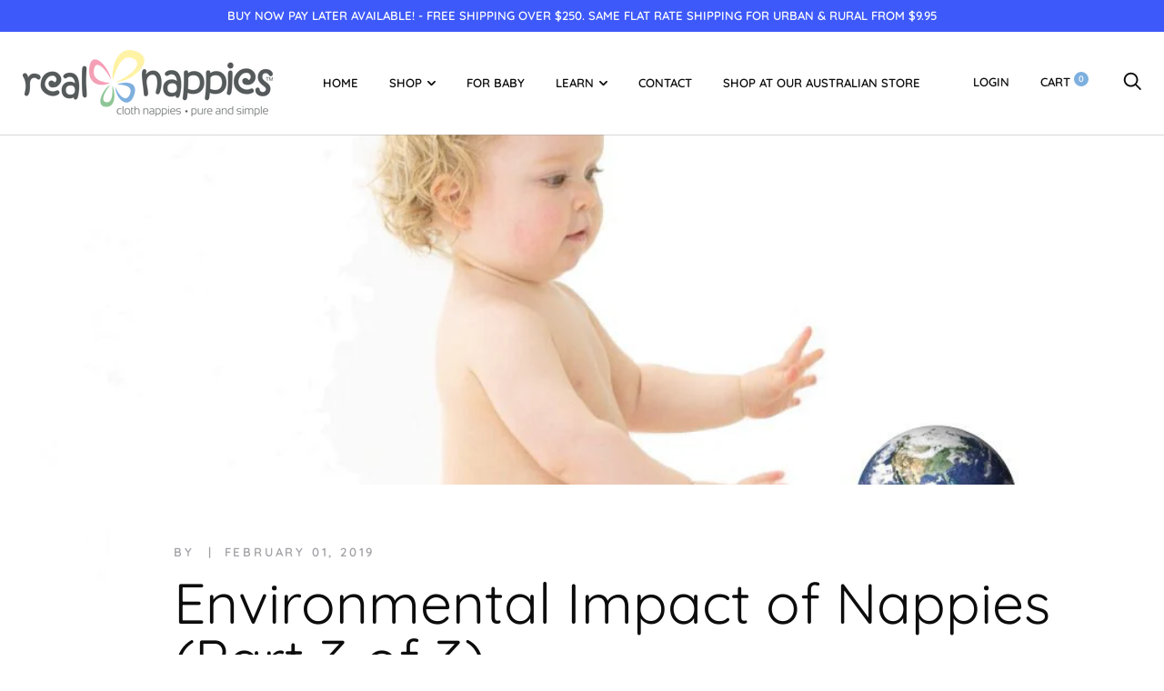

--- FILE ---
content_type: text/html; charset=utf-8
request_url: https://sapi.negate.io/script
body_size: -382
content:
6KuYTSmqZWQRSn/lqyJSB84eUwFcKeeN8t6dc6938Io/PeKXYRHXtyqLIZeDx64rJoonbIHm/cbHWYQ1wNX86so=

--- FILE ---
content_type: text/css
request_url: https://realnappies.co.nz/cdn/shop/t/25/assets/aro-custom.css?v=55468917170881975841680007405
body_size: -285
content:
.pink{color:#f59fb8}.pink_bg{background-color:#f59fb8}.pink_bg:hover{background-color:#fff;color:#f59fb8}.green{color:#8ec797}.green_bg{background-color:#8ec797}.blue{color:#7bafdf}.blue_bg{background-color:#7bafdf}.yellow{color:#fff2a4}.yellow_bg{background-color:#fff2a4}.page-cta{color:#fff!important;padding:.75em 2em;background-color:#f59fb8;border-radius:6px;border:2px solid #F59FB8}.page-cta:hover{background-color:#fff;padding:.75em 2em;color:#f59fb8!important;border-radius:6px}.main-cta{width:100%;background-color:#7bafdf;background-image:url(/cdn/shop/products/666RealNappiesLtd10-07-18HR_480x480.jpg?v=1635120673);background-repeat:no-repeat;background-position:center right;padding:120px 50px;border-radius:30px}.main-cta:hover{background-color:#4089d0}.main-cta a{color:#fff!important;font-size:2.4em;font-weight:500}.box-service{background-color:#8ec797;border-radius:50px;padding:50px!important;min-height:600px}.box-service-title{font-size:2.2em;margin-bottom:20px}.box-service-content{font-size:1.2em;font-weight:400;margin-bottom:50px}.box-service-cta{font-size:1.4em;background-color:#fff;padding:.75em 1.75em;border-radius:50px;margin-top:40px}.box-service-cta:hover{background-color:#fffc}.section_1{background-color:#7bafdf33;padding:5%;border-radius:30px}.section_2{background-color:#fff2a433;padding:5%;border-radius:30px}.section_3{background-color:#8ec79733;padding:5%;border-radius:30px}.section_4{background-color:#f59fb833;padding:5%;border-radius:30px}
/*# sourceMappingURL=/cdn/shop/t/25/assets/aro-custom.css.map?v=55468917170881975841680007405 */
